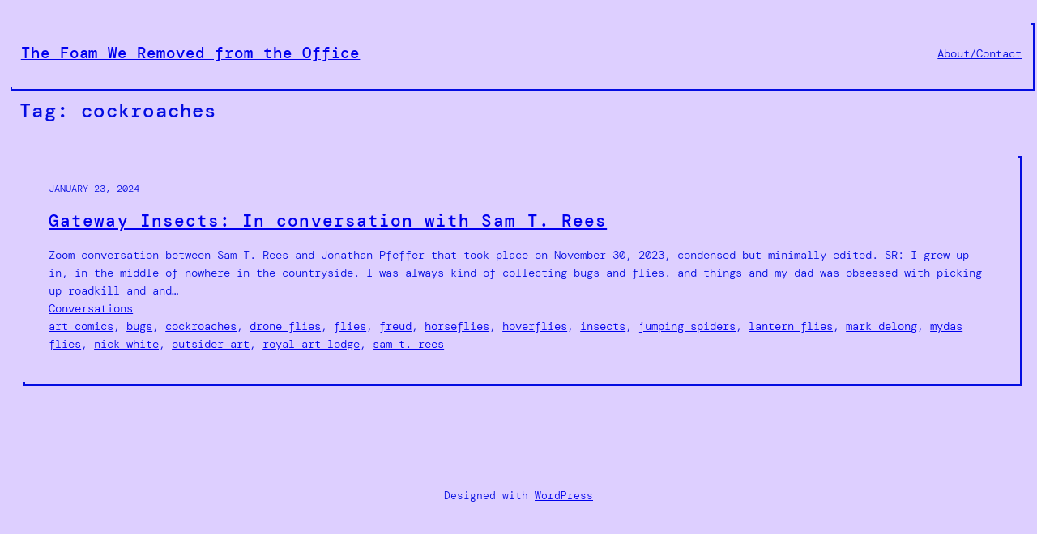

--- FILE ---
content_type: text/css
request_url: https://www.thefoamweremovedfromtheoffice.com/wp-content/themes/pixl/style.css?ver=1.0.8
body_size: 957
content:
/*
Theme Name: Pixl
Theme URI: https://wordpress.com/theme/pixl/
Author: Automattic
Author URI: https://automattic.com/
Description: Pixl is a simple yet opinionated blogging theme inspired by websites of the nineties.
Requires at least: 6.0
Tested up to: 6.0
Requires PHP: 5.7
Version: 1.0.8
License: GNU General Public License v2 or later
License URI: https://raw.githubusercontent.com/Automattic/themes/trunk/LICENSE
Template:
Text Domain: pixl
Tags: custom-colors, custom-menu, custom-logo, editor-style, featured-images, full-site-editing, one-column, rtl-language-support, theme-options, threaded-comments, translation-ready, wide-blocks, style-variations
*/

/*
 * Custom class to add shadow to blocks
 * Need this until box shadow support added to Gutenberg here: https://github.com/WordPress/gutenberg/pull/43184
 */
.pixl-shadow {
    box-shadow: var(--wp--custom--shadow);
}

/* Links */
a:where(:not(.wp-element-button)) {
    text-underline-offset: .3em;
    /* text-decoration-thickness: 2px; */
}

/*
 * Form elements
 */
:is(textarea, input:not([type="submit"])) {
    color: var(--wp--preset--color--foreground);
    background-color: var(--wp--preset--color--background);
    border: 2px solid var(--wp--preset--color--primary) !important;
    outline: none;
    font-size: 0.875rem;
    font-family: inherit;
}

:is(textarea, input:not([type="submit"]))::placeholder {
    color: var(--wp--preset--color--foreground);
    font-weight: 300;
}

.wp-block-search :is(textarea, input:not([type="submit"])) {
    box-shadow: var(--wp--custom--shadow);
    margin-right: var(--wp--preset--spacing--20);
}

input[type="checkbox"] {
    appearance: none;
    min-width: 0.75rem;
    height: 0.75rem;
    position: relative;
    margin-left: 0;
}

input[type="checkbox"]:checked::after {
    background-color: var(--wp--preset--color--foreground);
    content: "";
    position: absolute;
    width: 75%;
    height: 75%;
    top: 0;
    left: 0;
    bottom: 0;
    right: 0;
    margin: auto;
}

/*
 * Navigation styles
 */
.wp-block-navigation__responsive-container.is-menu-open .wp-block-navigation__responsive-container-content .wp-block-navigation__submenu-container {
    padding-top: 0.25rem;
    padding-bottom: 0.25rem;
}

.wp-block-navigation__responsive-container .wp-block-navigation__responsive-container-content .wp-block-navigation__submenu-container {
    background-color: var(--wp--preset--color--background);
    color: var(--wp--preset--color--foreground);
    border-color: var(--wp--preset--color--primary);
}

.wp-block-pullquote cite {
    font-size: 0.75rem;
    font-style: normal;
    font-weight: 300;
    line-height: 1.6;
}

/* Necessary so the header containing the navigation fills the entire remaining horizontal space, since it is positioned in a flex group with the site logo. */
.pixl-header {
    flex-grow: 1;
}

/* Hover state for outline style button */
.wp-block-button.is-style-outline .wp-element-button:hover {
    background-color: var(--wp--preset--color--foreground);
    border-color: var(--wp--preset--color--foreground);
    color: var(--wp--preset--color--background);
}
